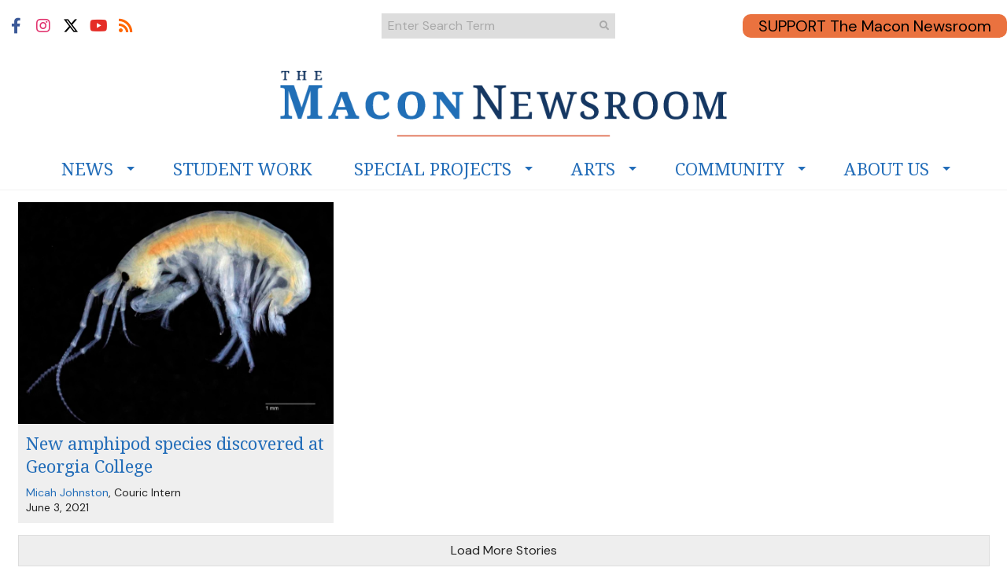

--- FILE ---
content_type: text/css
request_url: https://macon-newsroom.com/wp-content/plugins/cc-post-republisher/assets/css/cc-post-republisher.css?ver=2.1.0
body_size: 191
content:
/* Republish Button */
#cc-post-republisher-modal-button-open {
	display: block;
	text-decoration: none;
	width: auto;
	cursor: pointer;
	padding: 10px;
	border: 1px solid #ccc;
	border-radius: 5px;
}

#cc-post-republisher-modal-button-open img {
	vertical-align: middle;
	margin-right: 1rem;
	-webkit-box-shadow: none;
	box-shadow: none;
	border-radius: 0;
	border: none;
	display: inline;
}

/* Republish Button - Block Editor */
#cc-post-republisher-modal-button-open.editable-button {
	border: 2px dashed #ccc;
	cursor: text;
	background-color: transparent;
	color: #095d86;
}

#cc-post-republisher-modal-button-open.editable-button:hover,
#cc-post-republisher-modal-button-open.editable-button:focus,
#cc-post-republisher-modal-button-open.editable-button:active {
	border-color: #095d86;
}

/* Close Button */
#cc-post-republisher-modal-button-close {
	position: relative;
	float: right;
	top: 10px;
	right: 10px;
	background: none;
	border: none;
	font-size: 1.5rem;
	cursor: pointer;
	font-size: 2rem;
	margin-top: -0.6rem;
}

#cc-post-republisher-modal-button-close:hover,
#cc-post-republisher-modal-button-close:focus {
	color: black;
	text-decoration: none;
	cursor: pointer;
}

/* Modal */
#cc-post-republisher-modal-container {
	box-sizing: border-box;
	display: none;
	position: fixed;
	z-index: 1000;
	top: 0;
	left: 0;
	width: 100%;
	height: 100%;
	background: rgba(0, 0, 0, 0.5);
	overflow-y: scroll;
}

#cc-post-republisher-modal {
	box-sizing: border-box;
	background: rgba(255, 255, 255, 0.95);
	border: 1px solid #ccc;
	box-shadow: 0 0 10px rgba(0, 0, 0, 0.1);
	padding: 4em 2em;
	overflow-y: auto;
	height: 100%;
}

/* License Details */
#cc-post-republisher-license {
	line-height: 1;
	font-weight: 700;
	display: block;
	margin-bottom: 2rem;
	text-decoration: none;
}

#cc-post-republisher-license img {
	vertical-align: middle;
	margin-right: 1rem;
}

#cc-post-republisher-post-content {
	padding: 0.5rem;
}

#cc-post-republisher-post-content textarea {
	box-sizing: border-box;
	width: 100%;
	padding: 1rem;
	font-family: monospace;
	overflow-y: scroll;
	height: clamp(10vh, 20em, 50vh);
}

#cc-post-republisher-post-content textarea::selection {
	background-color: rgba(255, 252, 0, 0.35);
	color: #333;
}

@media only screen and (min-width: 961px) {

	#cc-post-republisher-modal {
		width: 50%;
	}

}


--- FILE ---
content_type: text/javascript
request_url: https://macon-newsroom.com/wp-content/plugins/cc-post-republisher/license-block/modal.js?ver=2.1.0
body_size: 418
content:
jQuery(document).ready(function ($) {
	// Update the button image with the license image
	var button = $("#cc-post-republisher-modal-button-open");
	var licenseImage = modalSettings.licenseImage;
	button.find('img').attr('src', licenseImage);

	// Populate and open modal on button click
	$(document).on('click', '#cc-post-republisher-modal-button-open', function () {
		var postId = modalSettings.postID;
		var postType = modalSettings.postType;

		// Ensure postId is valid before making the AJAX request
		if (postId) {
			// Set the REST URL based on the post type (must be pluralized for posts and pages)
			if (postType === 'post') {
				postType = 'posts';
			} else if (postType === 'page') {
				postType = 'pages';
			}
			var postUrl = modalSettings.root + 'wp/v2/' + postType + '/' + postId;

			// AJAX request to get content
			$.ajax({
				url: postUrl,
				method: 'GET',
				beforeSend: function (xhr) {
					xhr.setRequestHeader('X-WP-Nonce', modalSettings.nonce);
				},
				success: function (response) {
					var modal = $('#cc-post-republisher-modal');
					var container = $('#cc-post-republisher-modal-container');

					if (modal.length) {
						var licenseContent = modalSettings.licenseContent;
						var termsContent = modalSettings.termsContent;

						var content = '<button id="cc-post-republisher-modal-button-close">&times;</button>';
						content += termsContent;
						content += licenseContent;
						content += '<div id="cc-post-republisher-post-content">';
						content += '<textarea><h1>' + response.title.rendered + '</h1>\n\n' + response.content.rendered + '</textarea>';
						content += '</div>';

						modal.html(content);
						container.css('display', 'block');
					} else {
						console.error('Modal element not found');
					}
				},
				error: function (error) {
					console.error('AJAX error:', error);
				}
			});
		} else {
			console.error('Post ID is not valid.');
		}
	});

	$(document).on('click', '#cc-post-republisher-modal-button-close', function () {
		$('#cc-post-republisher-modal-container').css('display', 'none');
	});

	// Close modal if clicking outside the modal
	$(document).on('click', '#cc-post-republisher-modal-container', function (e) {
		if ($(e.target).is('#cc-post-republisher-modal-container')) {
			$(this).css('display', 'none');
		}
	});

	// Close modal if pressing the escape key
	$(document).on('keydown', function (e) {
		if (e.key === "Escape") {
			$('#cc-post-republisher-modal-container').css('display', 'none');
		}
	});
});
